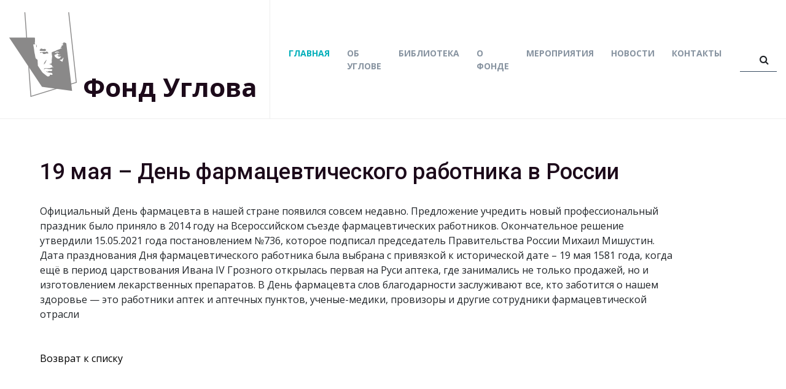

--- FILE ---
content_type: text/html; charset=UTF-8
request_url: http://uglov-fund.ru/media-tsentr/kalendar-novostey/19-maya-den-farmatsevticheskogo-rabotnika-v-rossii/
body_size: 16437
content:
<!doctype html>
<html lang="ru">

<head>
    <!-- Required meta tags -->
    <!-- meta charset="utf-8" -->
    

    <title>19 мая – День фармацевтического работника в России</title>
    <meta http-equiv="Content-Type" content="text/html; charset=UTF-8" />
<meta name="robots" content="index, follow" />
<meta name="keywords" content="Медиа-центр" />
<meta name="description" content="Медиа-центр" />
<link href="/local/templates/dsgn2024/components/bitrix/news/media-tsentr/bitrix/news.detail/.default/style.css?17267750551211" type="text/css"  rel="stylesheet" />
<link href="/local/templates/.default/css/style-starter.css?1736797050277325" type="text/css"  data-template-style="true"  rel="stylesheet" />
<link href="/local/templates/.default/css/news-list.css?17367311195119" type="text/css"  data-template-style="true"  rel="stylesheet" />
<link href="/local/templates/dsgn2024/components/bitrix/menu/main_menu/style.css?1726458292581" type="text/css"  data-template-style="true"  rel="stylesheet" />
<script type="text/javascript">if(!window.BX)window.BX={};if(!window.BX.message)window.BX.message=function(mess){if(typeof mess==='object'){for(let i in mess) {BX.message[i]=mess[i];} return true;}};</script>
<script type="text/javascript">(window.BX||top.BX).message({'JS_CORE_LOADING':'Загрузка...','JS_CORE_NO_DATA':'- Нет данных -','JS_CORE_WINDOW_CLOSE':'Закрыть','JS_CORE_WINDOW_EXPAND':'Развернуть','JS_CORE_WINDOW_NARROW':'Свернуть в окно','JS_CORE_WINDOW_SAVE':'Сохранить','JS_CORE_WINDOW_CANCEL':'Отменить','JS_CORE_WINDOW_CONTINUE':'Продолжить','JS_CORE_H':'ч','JS_CORE_M':'м','JS_CORE_S':'с','JSADM_AI_HIDE_EXTRA':'Скрыть лишние','JSADM_AI_ALL_NOTIF':'Показать все','JSADM_AUTH_REQ':'Требуется авторизация!','JS_CORE_WINDOW_AUTH':'Войти','JS_CORE_IMAGE_FULL':'Полный размер'});</script>

<script type="text/javascript" src="/bitrix/js/main/core/core.js?1680166322487984"></script>

<script>BX.setJSList(['/bitrix/js/main/core/core_ajax.js','/bitrix/js/main/core/core_promise.js','/bitrix/js/main/polyfill/promise/js/promise.js','/bitrix/js/main/loadext/loadext.js','/bitrix/js/main/loadext/extension.js','/bitrix/js/main/polyfill/promise/js/promise.js','/bitrix/js/main/polyfill/find/js/find.js','/bitrix/js/main/polyfill/includes/js/includes.js','/bitrix/js/main/polyfill/matches/js/matches.js','/bitrix/js/ui/polyfill/closest/js/closest.js','/bitrix/js/main/polyfill/fill/main.polyfill.fill.js','/bitrix/js/main/polyfill/find/js/find.js','/bitrix/js/main/polyfill/matches/js/matches.js','/bitrix/js/main/polyfill/core/dist/polyfill.bundle.js','/bitrix/js/main/core/core.js','/bitrix/js/main/polyfill/intersectionobserver/js/intersectionobserver.js','/bitrix/js/main/lazyload/dist/lazyload.bundle.js','/bitrix/js/main/polyfill/core/dist/polyfill.bundle.js','/bitrix/js/main/parambag/dist/parambag.bundle.js']);
</script>
<script type="text/javascript">(window.BX||top.BX).message({'LANGUAGE_ID':'ru','FORMAT_DATE':'DD.MM.YYYY','FORMAT_DATETIME':'DD.MM.YYYY HH:MI:SS','COOKIE_PREFIX':'BITRIX_SM','SERVER_TZ_OFFSET':'10800','UTF_MODE':'Y','SITE_ID':'s1','SITE_DIR':'/','USER_ID':'','SERVER_TIME':'1769116621','USER_TZ_OFFSET':'0','USER_TZ_AUTO':'Y','bitrix_sessid':'e6402a8039909eb8ea907b20ec6a4903'});</script>


<script type="text/javascript"  src="/bitrix/cache/js/s1/dsgn2024/kernel_main/kernel_main_v1.js?1769000447221838"></script>
<script type="text/javascript" src="/bitrix/js/ui/dexie/dist/dexie3.bundle.js?1680166099188902"></script>
<script type="text/javascript" src="/bitrix/js/main/core/core_ls.js?149398718610430"></script>
<script type="text/javascript" src="/bitrix/js/main/core/core_frame_cache.js?168016600617069"></script>
<script type="text/javascript" src="/bitrix/js/main/jquery/jquery-1.12.4.min.js?168016601797163"></script>
<script type="text/javascript">BX.setJSList(['/bitrix/js/main/core/core_fx.js','/bitrix/js/main/session.js','/bitrix/js/main/pageobject/pageobject.js','/bitrix/js/main/core/core_window.js','/bitrix/js/main/date/main.date.js','/bitrix/js/main/core/core_date.js','/bitrix/js/main/utils.js','/local/templates/.default/js/jquery-3.4.1.slim.min.js','/local/templates/.default/js/owl.carousel.js','/local/templates/.default/js/jquery.waypoints.min.js','/local/templates/.default/js/jquery.countup.js','/local/templates/.default/js/bootstrap.min.js']);</script>
<meta name="viewport" content="width=device-width, initial-scale=1, shrink-to-fit=no">
<link href="//fonts.googleapis.com/css?family=Roboto:100,300,400,500,700,900&display=swap" rel="stylesheet">
<link href="//fonts.googleapis.com/css?family=Open+Sans:300,400,600,700,800&display=swap" rel="stylesheet">
<link type="image/x/icon" href="/local/templates/.default/favicon.ico" rel="shortcut icon" />



<script type="text/javascript"  src="/bitrix/cache/js/s1/dsgn2024/template_7d3761351ca39ec1a837ae23dcdaafb2/template_7d3761351ca39ec1a837ae23dcdaafb2_v1.js?1768998615234458"></script>
<script type="text/javascript">var _ba = _ba || []; _ba.push(["aid", "2609287892ed271d9fc11c7a11a336f1"]); _ba.push(["host", "uglov-fund.ru"]); (function() {var ba = document.createElement("script"); ba.type = "text/javascript"; ba.async = true;ba.src = (document.location.protocol == "https:" ? "https://" : "http://") + "bitrix.info/ba.js";var s = document.getElementsByTagName("script")[0];s.parentNode.insertBefore(ba, s);})();</script>



    <!-- Template CSS -->
    

</head>

<body>
<div id="panel"></div>
<!-- header -->
<header class="w3l-header">
    <div class="hero-header-11">
        <div class="hero-header-11-content">
            <div class="container-fluid">
                <nav class="navbar navbar-expand-lg navbar-light py-0 px-0">
                    <a class="navbar-brand" href="/"><img src="/local/templates/.default/images/logo-icon.png" alt=""/>Фонд Углова</a>
                    <!-- if logo is image enable this
                <a class="navbar-brand" href="/">
                        <img src="image-path" alt="Your logo" title="Your logo" style="height:35px;" />
                </a> -->
                    <button class="navbar-toggler collapsed" type="button" data-toggle="collapse"
                            data-target="#navbarSupportedContent"
                            aria-controls="navbarSupportedContent" aria-expanded="false" aria-label="Toggle navigation">
                        <span class="navbar-toggler-icon fa icon-expand fa-bars"></span>
                        <span class="navbar-toggler-icon fa icon-close fa-times"></span>
                    </button>

                    <div class="collapse navbar-collapse" id="navbarSupportedContent">
                      <!--'start_frame_cache_LkGdQn'-->
<ul class="navbar-nav mx-auto">

			<li class="nav-item active"><a class="nav-link" href="/" class="selected">Главная</a></li>
		
			<li class="nav-item @@services-active"><a class="nav-link" href="/uglov/">Об Углове</a></li>
		
			<li class="nav-item @@services-active"><a class="nav-link" href="/library/">Библиотека</a></li>
		
			<li class="nav-item @@services-active"><a class="nav-link" href="/about/">О Фонде</a></li>
		
			<li class="nav-item @@services-active"><a class="nav-link" href="/media-tsentr/meropriyatiya/">Мероприятия</a></li>
		
			<li class="nav-item @@services-active"><a class="nav-link" href="/news/">Новости</a></li>
		
			<li class="nav-item @@services-active"><a class="nav-link" href="/about/index.php#address">Контакты</a></li>
		

</ul>
<!--'end_frame_cache_LkGdQn'-->                        
                        <div class="form-inline ml-lg-3">
                            <form action="#search-results" class="form-inline position-relative my-2 my-lg-0">
                                <input class="form-control search" type="search" placeholder="Поисковый запрос..."
                                       aria-label="Search" required>
                                <button class="btn btn-search position-absolute" type="submit"><span
                                        class="fa fa-search" aria-hidden="true"></span></button>
                            </form>
                        </div>
                    </div>
                </nav>
            </div>
        </div>
    </div>
</header>
<!-- //header -->
<section class="w3l-services2">
<div class="story-inner-6 text-left py-5">
	<div class="container pt-lg-3">
		<div class="row align-items-center">
			<div class="col-full-width story-gd">


<div class="header-section">
    <h3 class="title">19 мая – День фармацевтического работника в России</h3>
</div>
<div class="media-tsentr-detail">
					<div class="media-tsentr-detail-text">

	Официальный День фармацевта в нашей стране появился совсем недавно. Предложение учредить новый профессиональный праздник было приняло в 2014 году на Всероссийском съезде фармацевтических работников. Окончательное решение утвердили 15.05.2021 года постановлением №736, которое подписал председатель Правительства России Михаил Мишустин.

Дата празднования Дня фармацевтического работника была выбрана с привязкой к исторической дате – 19 мая 1581 года, когда ещё в период царствования Ивана IV Грозного открылась первая на Руси аптека, где занимались не только продажей, но и изготовлением лекарственных препаратов.

В День фармацевта слов благодарности заслуживают все, кто заботится о нашем здоровье — это работники аптек и аптечных пунктов, ученые-медики, провизоры и другие сотрудники фармацевтической отрасли
	</div>
	</div>


<script type="text/javascript">(function() {
  if (window.pluso)if (typeof window.pluso.start == "function") return;
  if (window.ifpluso==undefined) { window.ifpluso = 1;
    var d = document, s = d.createElement('script'), g = 'getElementsByTagName';
    s.type = 'text/javascript'; s.charset='UTF-8'; s.async = true;
    s.src = ('https:' == window.location.protocol ? 'https' : 'http')  + '://share.pluso.ru/pluso-like.js';
    var h=d[g]('body')[0];
    h.appendChild(s);
  }})();</script>
<div class="pluso" data-background="transparent" data-options="medium,square,line,horizontal,nocounter,theme=05" data-services="vkontakte,odnoklassniki,facebook,twitter,google,moimir,email,print"></div>
<br><br>
<p><a href="/media-tsentr/">Возврат к списку</a></p>
			</div>
		</div>
	</div>
</div>
 </section>
<!-- footer -->
<footer class="w3l-footer-29-main" id="footer">
    <div class="footer-29 py-5">
        <div class="container pb-lg-3">
            <div class="row footer-top-29">
                <div class="col-lg-4 col-md-6 footer-list-29 footer-1 mt-md-4">
                    <h1 class="footer-logo"><a class="footer-logo mb-md-3 mb-2" href="#url"><img
                            src="/local/templates/.default/images/logo-icon.png" alt=""/></a></h1>
                    <p>Фонд сохранения и развития научного,
                        литературного и общественного наследия
                        академика Ф.Г. Углова</p>
                </div>

                <div class="col-lg-2 col-md-6 footer-list-29 footer-4 mt-5">
                    <h6 class="footer-title-29">Быстрые ссылки</h6>

<!--'start_frame_cache_XEVOpk'-->
<ul>

      <li><a href="/">Главная</a></li>
	
      <li><a href="/uglov/">Об Углове</a></li>
	
      <li><a href="/library/">Библиотека</a></li>
	
      <li><a href="/about/">О Фонде</a></li>
	
      <li><a href="/media-tsentr/meropriyatiya/">Мероприятия</a></li>
	
      <li><a href="/news/">Новости</a></li>
	
      <li><a href="/about/index.php#address">Контакты</a></li>
	

</ul>
<!--'end_frame_cache_XEVOpk'-->

                </div>
            </div>
        </div>
    </div>
    <div id="footers14-block" class="py-3">
        <div class="container">
            <div class="footers14-bottom text-center">
                <div class="social">
                    <a href="https://vk.com/public182572900" class="vk" target=_blank><span class="fa fa-vk" aria-hidden="true"></span></a>
                </div>

            </div>
        </div>
    </div>

    <!-- move top -->
    <button onclick="topFunction()" id="movetop" title="Go to top">
        <span class="fa fa-angle-up" aria-hidden="true"></span>
    </button>
    <script>
        // When the user scrolls down 20px from the top of the document, show the button
        window.onscroll = function () {
          scrollFunction()
        };

        function scrollFunction() {
          if (document.body.scrollTop > 20 || document.documentElement.scrollTop > 20) {
            document.getElementById("movetop").style.display = "block";
          } else {
            document.getElementById("movetop").style.display = "none";
          }
        }

        // When the user clicks on the button, scroll to the top of the document
        function topFunction() {
          document.body.scrollTop = 0;
          document.documentElement.scrollTop = 0;
        }
    </script>
    <!-- /move top -->

</footer>
<!-- Footer -->


<!-- script for banner slider -->
<script>
    $(document).ready(function () {
      $('.owl-one').owlCarousel({
        loop: false,
        margin: 0,
        nav: false,
        responsiveClass: true,
        autoplay: true,
        autoplayTimeout: 5000,
        autoplaySpeed: 1000,
        autoplayHoverPause: false,
        responsive: {
          0: {
            items: 1,
            nav: false
          },
          480: {
            items: 1,
            nav: false
          },
          667: {
            items: 1,
            nav: true
          },
          1000: {
            items: 1,
            nav: true
          }
        }
      })
    })
</script>
<!-- //script banner slider  -->

<!-- script for testimonials -->
<script>
    $(document).ready(function () {
      $('.owl-two').owlCarousel({
        loop: true,
        margin: 0,
        nav: false,
        responsiveClass: true,
        autoplay: true,
        autoplayTimeout: 5000,
        autoplaySpeed: 1000,
        autoplayHoverPause: false,
        responsive: {
          0: {
            items: 1,
            nav: false
          },
          480: {
            items: 1,
            nav: false
          },
          667: {
            items: 1,
            nav: false
          },
          1000: {
            items: 1,
            nav: false
          }
        }
      })
    })
</script>
<!-- //testimonials owlcarousel -->

<!-- for blog carousel slider -->
<script>
    $(document).ready(function () {
      $('.owl-three').owlCarousel({
        loop: true,
        stagePadding: 30,
        margin: 30,
        autoplay: true,
        autoplayTimeout: 5000,
        autoplaySpeed: 1000,
        autoplayHoverPause: false,
        nav: false,
        responsive: {
          0: {
            items: 1
          },
          600: {
            items: 2
          },
          1000: {
            items: 3
          }
        }
      })
    })
</script>
<!-- //for blog carousel slider -->

<!-- disable body scroll which navbar is in active -->
<script>
    $(function () {
      $('.navbar-toggler').click(function () {
        $('body').toggleClass('noscroll');
      })
    });
</script>
<!-- disable body scroll which navbar is in active -->

<!-- stats number counter-->
<script>
    $('.counter').countUp();
</script>
<!-- //stats number counter -->


</body>

</html>

--- FILE ---
content_type: text/css
request_url: http://uglov-fund.ru/local/templates/dsgn2024/components/bitrix/news/media-tsentr/bitrix/news.detail/.default/style.css?17267750551211
body_size: 1211
content:
.media-tsentr-detail-video {
	width: 640px;
	margin: 0 0 20px 0;
}

.media-tsentr-detail-img {
	float: left;
	width: 395px;
	margin-right: 20px;
	margin-bottom: 5px;
}

.media-tsentr-detail-img img {
	display: block;
}

.media-tsentr-detail-img-desc {
	color: #555;
	font-style: italic;
	font-size: 11px;
	margin-top: 5px;
}

.media-tsentr-detail-text {
	
}

.media-tsentr-detail-gallery-block {
	margin-top: 20px;
	background: #f5f5f5;
	padding: 15px 15px 0 15px;
}

.media-tsentr-detail-gallery-block:after {
	content: "";
	display: table;
	width: 0;
	height: 0;
	clear: both;
}

.media-tsentr-detail-gallery-block-item {
	display: block;
	float: left;
	width: 180px;
	height: 102px;
	margin: 0 18px 18px 0;
}

.media-tsentr-detail-gallery-block-item:nth-child(6n) {
	margin-right: 0;
}

/*
sdfjlsd fk
sd
sd 
sdf
sd 
sdf
sd 
sfd
sdf
sdf
 sdfsf
 sd 
 sdf
 sd 
 sd
 sdf
 sd
 sd
 sdf
 f
 f
 f
 f
 f
 f
 f
 f
 f
 f
 f
 f sd 
 sdf
 sd 
 sd
 sdf
 sd
 sd
 sdf
 f
 f
 f
 f
 f
 f
 f
 f
 f
 f
 f
 f sd 
 sdf
 sd 
 sd
 sdf
 sd
 sd
 sdf
 f
 f
 f
 f
 f
 f
 f
 f
 f
 f
 f
 f sd 
 sdf
 sd 
 sd
 sdf
 sd
 sd
 sdf
 f
 f
 f
 f
 f
 f
 f
 f
 f
 f
 f
 f sd 
 sdf
 sd 
 sd
 sdf
 sd
 sd
 sdf
 f
 f
 f
 f
 f
 f
 f
 f
 f
 f
 f
 f


*/

--- FILE ---
content_type: text/css
request_url: http://uglov-fund.ru/local/templates/.default/css/news-list.css?17367311195119
body_size: 5119
content:
:root {
    --color-content-primary: hsla(0, 0%, 7.06%, 1);
    --color-content-quaternary: hsla(0, 0%, 44.71%, 1);
    --color-stroke-quaternary: hsla(0, 0%, 87.46%, 1);
    --color-content-secondary: hsla(0, 0%, 21.18%, 1);
    --color-content-uglov: #01afba;
}

.hny-title {
    color: var(--color-content-uglov);
}
ol, ul {
    list-style: none;
}
ol {
    display: block;
    list-style-type: decimal;
    margin-block-start: 1em;
    margin-block-end: 1em;
    margin-inline-start: 0px;
    margin-inline-end: 0px;
    padding-inline-start: 40px;
    unicode-bidi: isolate;
}

.header-section h6 {
    font-size: 16px;
    line-height: 20px;
    margin-top: 50px;
    margin-bottom: 0;
    font-weight: 300;
}


.css-psuupz {
    margin-left: 25px;
    margin-right: 25px;
}

@media (min-width: 1280px) {
    .css-psuupz {
        margin-left: auto;
        margin-right: auto;
        max-width: 1200px;
    }
}
@media (min-width: 1024px) {
    .css-psuupz {
        margin-top: 35px;
    }
}

@media (min-width: 1150px) {
    .css-psuupz {
        width: calc(100% - 50px);
        max-width: 1200px;
        margin-left: auto;
        margin-right: auto;
    }
}

.css-15cbhtu::before, .css-15cbhtu::after {
    display: table;
    clear: both;
    content: '';
    line-height: 0;
}

.css-18yolpw:nth-of-type(1) {
    border-top: 0 none;
    padding-top: 0;
}
.css-18yolpw {
    border-top: 1px solid var(--color-stroke-quaternary,#DFDFDF);
    display: -webkit-box;
    display: -webkit-flex;
    display: -ms-flexbox;
    display: flex;
    -webkit-box-pack: center;
    -webkit-justify-content: center;
    -ms-flex-pack: center;
    justify-content: center;
    margin-bottom: 20px;
    padding-top: 21px;
    -webkit-flex-wrap: wrap;
    -ms-flex-wrap: wrap;
    flex-wrap: wrap;
}

@media (min-width: 1280px) {
    .css-13mho3u {
        width: 70%;
    }
}

@media (min-width: 1150px) {
    .css-13mho3u {
        margin-right: 60px;
    }
}
@media (min-width: 1024px) {
    .css-13mho3u {
        float: left;
        margin-right: 30px;
        width: 65%;
    }
}
.css-13mho3u {
    margin-bottom: 22px;
    position: relative;
}


.css-14ee9cx {
    display: -webkit-box;
    display: -webkit-flex;
    display: -ms-flexbox;
    display: flex;
    -webkit-flex-direction: column;
    -ms-flex-direction: column;
    flex-direction: column;
    max-width: 800px;
    width: 100%;
    position: relative;
}
@media (min-width: 600px) {
    .css-14ee9cx {
        -webkit-align-self: flex-start;
        -ms-flex-item-align: start;
        align-self: flex-start;
        -webkit-flex-direction: row;
        -ms-flex-direction: row;
        flex-direction: row;
        max-width: 840px;
    }
}


.css-1l4spti {
    margin-bottom: 2px;
    -webkit-order: 0;
    -ms-flex-order: 0;
    order: 0;
    width: 100%;
}
@media (min-width: 600px) {
    .css-1l4spti {
        margin-bottom: 0;
        -webkit-order: 2;
        -ms-flex-order: 2;
        order: 2;
    }
}

article, figcaption, figure {
    display: block;
}
@media (min-width: 1024px) {
    .css-1spw4h6 {
        width: 160px;
    }
}

@media (min-width: 600px) {
    .css-1spw4h6 {
        margin: 0 0 0 40px;
    }
}
.css-1spw4h6 {
    position: relative;
    float: right;
    margin: 0 0 10px 10px;
    width: 150px;
}
figure {
    margin: 0;
}
a {
    text-decoration: none;
    color: black;
}
@media (min-width: 740px) {
    .css-1pga48a {
        font-size: 16px;
        line-height: 20px;
    }
}

.css-1pga48a {
    color: var(--color-content-secondary, #363636);
    font-family: nyt-imperial, georgia, 'times new roman', times, serif;
    font-weight: 400;
    font-size: 15px;
    line-height: 18px;
}
@media (min-width: 765px) {
    .css-1y3ykdt {
        display: inline-block;
    }
}
.css-1y3ykdt {
    display: none;
    margin: 11px 0 4px;
    color: var(--color-content-quaternary, #727272);
    font-family: nyt-franklin, helvetica, arial, sans-serif;
    font-size: 11px;
    font-weight: 500;
    line-height: 12px;
}

.css-e0xall {
    order: 0;
    color: var(--color-content-quaternary, #727272);
    font-family: nyt-franklin, helvetica, arial, sans-serif;
    font-size: 12px;
    font-weight: 400;
    line-height: 13px;
}

@media (min-width: 740px) {
    .css-e0xall {
        margin: 8px 0px 7px;
    }
}

@media (min-width: 600px) {
    .css-e0xall {
        min-width: 125px;
        order: 1;
    }
}


.css-1j88qqx {
    color: var(--color-content-primary, #121212);
    font-feature-settings: 'kern';
    margin-bottom: 8px;
    max-width: 470px;
    //font-family: nyt-cheltenham, cheltenham-fallback-georgia, cheltenham-fallback-noto, georgia, 'times new roman', times, serif;
    font-weight: 400;
    font-size: 28px;
    line-height: 38px;
}
@media (min-width: 740px) {
    .css-1j88qqx {
        font-size: 28px;
        line-height: 38px;
    }
}